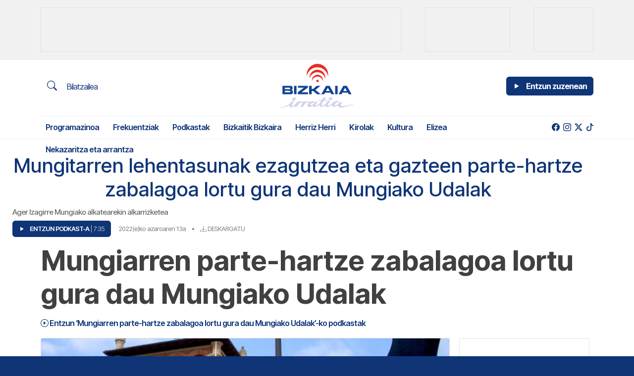

--- FILE ---
content_type: text/html; charset=UTF-8
request_url: https://bizkaiairratia.eus/podcast/mungitarren-parte-hartze-zabalagoa-lortu-gura-dau-mungiako-udalak/
body_size: 19908
content:
<!doctype html>
<html lang="eu">
<head>
	<meta charset="UTF-8">
	<meta name="viewport" content="width=device-width, initial-scale=1">
	<link rel="profile" href="https://gmpg.org/xfn/11">
	<meta name="theme-color" content="#d1d3ec">
	
		
	<meta name='robots' content='index, follow, max-image-preview:large, max-snippet:-1, max-video-preview:-1' />

	<!-- This site is optimized with the Yoast SEO plugin v26.8 - https://yoast.com/product/yoast-seo-wordpress/ -->
	<title>Mungiarren parte-hartze zabalagoa lortu gura dau Mungiako Udalak | Bizkaia Irratia</title>
	<meta name="description" content="Ager Izagirre Mungiako alkatearekin alkarrizketea" />
	<link rel="canonical" href="https://bizkaiairratia.eus/podcast/mungitarren-parte-hartze-zabalagoa-lortu-gura-dau-mungiako-udalak/" />
	<meta property="og:locale" content="en_US" />
	<meta property="og:type" content="article" />
	<meta property="og:title" content="Mungiarren parte-hartze zabalagoa lortu gura dau Mungiako Udalak | Bizkaia Irratia" />
	<meta property="og:description" content="Ager Izagirre Mungiako alkatearekin alkarrizketea" />
	<meta property="og:url" content="https://bizkaiairratia.eus/podcast/mungitarren-parte-hartze-zabalagoa-lortu-gura-dau-mungiako-udalak/" />
	<meta property="og:site_name" content="Bizkaia Irratia" />
	<meta property="article:publisher" content="https://facebook.com/bizkaiairratia" />
	<meta property="article:modified_time" content="2022-11-13T10:34:05+00:00" />
	<meta property="og:image" content="https://birratia.mediasector.es/wp-content/uploads/2022/11/22195451/FP_Mungiaayuntamiento.jpg" />
	<meta property="og:image:width" content="640" />
	<meta property="og:image:height" content="315" />
	<meta property="og:image:type" content="image/jpeg" />
	<meta name="twitter:card" content="summary_large_image" />
	<meta name="twitter:site" content="@bizkaiairratia" />
	<meta name="twitter:label1" content="Est. reading time" />
	<meta name="twitter:data1" content="1 minutua" />
	<script type="application/ld+json" class="yoast-schema-graph">{"@context":"https://schema.org","@graph":[{"@type":"WebPage","@id":"https://bizkaiairratia.eus/podcast/mungitarren-parte-hartze-zabalagoa-lortu-gura-dau-mungiako-udalak/","url":"https://bizkaiairratia.eus/podcast/mungitarren-parte-hartze-zabalagoa-lortu-gura-dau-mungiako-udalak/","name":"Mungiarren parte-hartze zabalagoa lortu gura dau Mungiako Udalak | Bizkaia Irratia","isPartOf":{"@id":"https://bizkaiairratia.eus/#website"},"primaryImageOfPage":{"@id":"https://bizkaiairratia.eus/podcast/mungitarren-parte-hartze-zabalagoa-lortu-gura-dau-mungiako-udalak/#primaryimage"},"image":{"@id":"https://bizkaiairratia.eus/podcast/mungitarren-parte-hartze-zabalagoa-lortu-gura-dau-mungiako-udalak/#primaryimage"},"thumbnailUrl":"https://birratia.mediasector.es/wp-content/uploads/2022/11/22195451/FP_Mungiaayuntamiento.jpg","datePublished":"2022-11-13T10:29:00+00:00","dateModified":"2022-11-13T10:34:05+00:00","description":"Ager Izagirre Mungiako alkatearekin alkarrizketea","breadcrumb":{"@id":"https://bizkaiairratia.eus/podcast/mungitarren-parte-hartze-zabalagoa-lortu-gura-dau-mungiako-udalak/#breadcrumb"},"inLanguage":"eu","potentialAction":[{"@type":"ReadAction","target":["https://bizkaiairratia.eus/podcast/mungitarren-parte-hartze-zabalagoa-lortu-gura-dau-mungiako-udalak/"]}]},{"@type":"ImageObject","inLanguage":"eu","@id":"https://bizkaiairratia.eus/podcast/mungitarren-parte-hartze-zabalagoa-lortu-gura-dau-mungiako-udalak/#primaryimage","url":"https://birratia.mediasector.es/wp-content/uploads/2022/11/22195451/FP_Mungiaayuntamiento.jpg","contentUrl":"https://birratia.mediasector.es/wp-content/uploads/2022/11/22195451/FP_Mungiaayuntamiento.jpg","width":640,"height":315},{"@type":"BreadcrumbList","@id":"https://bizkaiairratia.eus/podcast/mungitarren-parte-hartze-zabalagoa-lortu-gura-dau-mungiako-udalak/#breadcrumb","itemListElement":[{"@type":"ListItem","position":1,"name":"Home","item":"https://bizkaiairratia.eus/"},{"@type":"ListItem","position":2,"name":"Podkastak","item":"https://bizkaiairratia.eus/podcast/"},{"@type":"ListItem","position":3,"name":"Mungiarren parte-hartze zabalagoa lortu gura dau Mungiako Udalak"}]},{"@type":"WebSite","@id":"https://bizkaiairratia.eus/#website","url":"https://bizkaiairratia.eus/","name":"Bizkaia Irratia","description":"Bizkaiko irratia","publisher":{"@id":"https://bizkaiairratia.eus/#organization"},"potentialAction":[{"@type":"SearchAction","target":{"@type":"EntryPoint","urlTemplate":"https://bizkaiairratia.eus/?s={search_term_string}"},"query-input":{"@type":"PropertyValueSpecification","valueRequired":true,"valueName":"search_term_string"}}],"inLanguage":"eu"},{"@type":"Organization","@id":"https://bizkaiairratia.eus/#organization","name":"Bizkaia Irratia","url":"https://bizkaiairratia.eus/","logo":{"@type":"ImageObject","inLanguage":"eu","@id":"https://bizkaiairratia.eus/#/schema/logo/image/","url":"https://birratia.mediasector.es/wp-content/uploads/2022/06/22200727/bizkaia-irratia.png","contentUrl":"https://birratia.mediasector.es/wp-content/uploads/2022/06/22200727/bizkaia-irratia.png","width":1200,"height":600,"caption":"Bizkaia Irratia"},"image":{"@id":"https://bizkaiairratia.eus/#/schema/logo/image/"},"sameAs":["https://facebook.com/bizkaiairratia","https://x.com/bizkaiairratia"]}]}</script>
	<!-- / Yoast SEO plugin. -->


<script id="wpp-js" src="https://bizkaiairratia.eus/wp-content/plugins/wordpress-popular-posts/assets/js/wpp.min.js?ver=7.3.6" data-sampling="0" data-sampling-rate="100" data-api-url="https://bizkaiairratia.eus/wp-json/wordpress-popular-posts" data-post-id="2840" data-token="3f53295b88" data-lang="0" data-debug="0"></script>
<style id='wp-img-auto-sizes-contain-inline-css'>
img:is([sizes=auto i],[sizes^="auto," i]){contain-intrinsic-size:3000px 1500px}
/*# sourceURL=wp-img-auto-sizes-contain-inline-css */
</style>
<style id='wp-emoji-styles-inline-css'>

	img.wp-smiley, img.emoji {
		display: inline !important;
		border: none !important;
		box-shadow: none !important;
		height: 1em !important;
		width: 1em !important;
		margin: 0 0.07em !important;
		vertical-align: -0.1em !important;
		background: none !important;
		padding: 0 !important;
	}
/*# sourceURL=wp-emoji-styles-inline-css */
</style>
<style id='classic-theme-styles-inline-css'>
/*! This file is auto-generated */
.wp-block-button__link{color:#fff;background-color:#32373c;border-radius:9999px;box-shadow:none;text-decoration:none;padding:calc(.667em + 2px) calc(1.333em + 2px);font-size:1.125em}.wp-block-file__button{background:#32373c;color:#fff;text-decoration:none}
/*# sourceURL=/wp-includes/css/classic-themes.min.css */
</style>
<link rel='stylesheet' id='gn-frontend-gnfollow-style-css' href='https://bizkaiairratia.eus/wp-content/plugins/gn-publisher/assets/css/gn-frontend-gnfollow.min.css?ver=1.5.26' media='all' />
<link rel='stylesheet' id='radiopopular-style-css' href='https://bizkaiairratia.eus/wp-content/themes/bizkaiairratia/style.css?ver=0.94' media='all' />
            <style id="wpp-loading-animation-styles">@-webkit-keyframes bgslide{from{background-position-x:0}to{background-position-x:-200%}}@keyframes bgslide{from{background-position-x:0}to{background-position-x:-200%}}.wpp-widget-block-placeholder,.wpp-shortcode-placeholder{margin:0 auto;width:60px;height:3px;background:#dd3737;background:linear-gradient(90deg,#dd3737 0%,#571313 10%,#dd3737 100%);background-size:200% auto;border-radius:3px;-webkit-animation:bgslide 1s infinite linear;animation:bgslide 1s infinite linear}</style>
            <link rel="icon" href="https://birratia.mediasector.es/wp-content/uploads/2022/04/22200801/cropped-bizkaia-irratia-32x32.jpg" sizes="32x32" />
<link rel="icon" href="https://birratia.mediasector.es/wp-content/uploads/2022/04/22200801/cropped-bizkaia-irratia-192x192.jpg" sizes="192x192" />
<link rel="apple-touch-icon" href="https://birratia.mediasector.es/wp-content/uploads/2022/04/22200801/cropped-bizkaia-irratia-180x180.jpg" />
<meta name="msapplication-TileImage" content="https://birratia.mediasector.es/wp-content/uploads/2022/04/22200801/cropped-bizkaia-irratia-270x270.jpg" />

	<script src="https://cdnjs.cloudflare.com/ajax/libs/howler/2.2.3/howler.min.js"></script>
	<script src="https://cdn.jsdelivr.net/gh/arvgta/ajaxify@8.2.9/ajaxify.min.js"></script>

	<script>
    // Initialize ajaxify to make the player persistent over navigation
    let ajaxify = new Ajaxify({
        elements: '#page',
        selector: 'a:not(.no-ajaxy)',
        forms: 'form:not(.no-ajaxy)',
        prefetchoff: true,
        scrolltop: false,
        bodyClasses: true,
        alwayshints: "embed.js",
        cb: function() {
            setTimeout(function() {
                window.scrollTo({
                    top: 0,
                    behavior: 'smooth'
                });
            }, 100);

            // Trigger a custom event for other scripts to listen to
            document.dispatchEvent(new Event('ajaxifyLoaded'));
        }
    });
	</script>
</head>

<body class="wp-singular podcast-template-default single single-podcast postid-2840 wp-theme-bizkaiairratia">

<div id="page" class="site ">
	
	<!-- Global site tag (gtag.js) - Google Analytics -->
<script async src="https://www.googletagmanager.com/gtag/js?id=G-NF3R5HWVBG"></script>
<script>
  window.dataLayer = window.dataLayer || [];
  function gtag(){dataLayer.push(arguments);}
  gtag('js', new Date());

  gtag('config', 'G-NF3R5HWVBG', {
	  send_page_view: false
	});
	
  gtag('event', 'page_view', {
		page_title: 'Mungiarren parte-hartze zabalagoa lortu gura dau Mungiako Udalak',
		page_location: 'https://bizkaiairratia.eus/podcast/mungitarren-parte-hartze-zabalagoa-lortu-gura-dau-mungiako-udalak',
		send_to: 'G-NF3R5HWVBG'
	  });
	  
	  	  
	  		
				
		
</script>
	<div class="cabecera p-0 sticky-top">
		
		<div id="publizidadea-goiko" class="bg-light py-3 d-none d-lg-flex">

			<div class="container d-flex justify-content-between">
			
				<!-- Revive Adserver Etiqueta iFrame - Generated with Revive Adserver v5.5.1 -->
				<iframe class="border border-gray" id='ad7bc7db' name='ad7bc7db' src='https://adserver.mediasector.es/www/delivery/afr.php?zoneid=5&amp;cb=53380' frameborder='0' scrolling='no' width='728' height='90' allow='autoplay'><a href='https://adserver.mediasector.es/www/delivery/ck.php?n=a9478c0e&amp;cb=85948' target='_blank'><img src='https://adserver.mediasector.es/www/delivery/avw.php?zoneid=5&amp;cb=43516&amp;n=a9478c0e' border='0' alt='' /></a></iframe>
				
				<!-- Posición especial para Lanbide -->
				<!-- Revive Adserver Etiqueta iFrame - Generated with Revive Adserver v5.5.1 -->
				<iframe class="border border-gray" id='a2ca03e6' name='a2ca03e6' src='https://adserver.mediasector.es/www/delivery/afr.php?zoneid=23&amp;cb=28453' frameborder='0' scrolling='no' width='172' height='90' allow='autoplay'><a href='https://adserver.mediasector.es/www/delivery/ck.php?n=a1b860e2&amp;cb=INSERT_RANDOM_NUMBER_HERE' target='_blank'><img src='https://adserver.mediasector.es/www/delivery/avw.php?zoneid=23&amp;cb=INSERT_RANDOM_NUMBER_HERE&amp;n=a1b860e2' border='0' alt='' /></a></iframe>
									
				<!-- Revive Adserver Etiqueta iFrame - Generated with Revive Adserver v5.5.1 -->
				<iframe class="d-none d-xl-block border border-gray" id='a5b548e3' name='a5b548e3' src='https://adserver.mediasector.es/www/delivery/afr.php?refresh=30&amp;zoneid=4&amp;cb=33761' frameborder='0' scrolling='no' width='120' height='90' allow='autoplay'><a href='https://adserver.mediasector.es/www/delivery/ck.php?n=a573ab3e&amp;cb=51314' target='_blank'><img src='https://adserver.mediasector.es/www/delivery/avw.php?zoneid=4&amp;cb=29183&amp;n=a573ab3e' border='0' alt='Publizidadea' height='90' width='120' style="min-height:90px" /></a></iframe>
				
			</div>

		</div>

		<header id="masthead" class="site-header">
	
			<div class="container-fluid container-xl">
				
				<div class="row">
					
					<div class="col-4 d-flex flex-column align-items-start my-auto py-auto">
	
						<!-- Menú hamburguesa para móvil -->
			
						<a id="noti-box" class="solomovil" onclick="toggleNav()" href="#">
							<i id="menu-barras" onclick="toggleMenuBar()" class="text-reset bi bi-list fs-3" aria-hidden="true"></i>
						</a>
						
						<!-- Bilatzailea -->
						
						<a class="btn btn-primary-outline text-primary d-none d-xl-block" href="/bilatu">
							<i class="text-reset bi bi-search text-primary fs-5 me-3"></i> Bilatzailea
						</a>
				
					</div>
				
				<div class="col-4 site-branding">
					
						
						<div class="site-title noselect py-2 position-relative">
							
							
							<a title="Bizkaia Irratia" href="https://bizkaiairratia.eus/" rel="home">
	
								<svg class="logo d-none d-lg-block m-auto" width="150px" height="auto" xmlns="http://www.w3.org/2000/svg" viewBox="0 0 736.98 439.23"><defs><style>.cls-1,.cls-2{fill:#124395;}.cls-1,.cls-3{fill-rule:evenodd;}.cls-3,.cls-4{fill:#d2d4ec;}.cls-5{fill:#e63027;}</style></defs><g id="Capa_2" data-name="Capa 2"><g id="Capa_1-2" data-name="Capa 1"><path class="cls-1" d="M129.63,282.13c0-18.05-6.84-19.57-18.26-21.31,11.2-2.28,15.44-6.74,15.44-20.33,0-16.19-9.35-20.87-23-20.87H25.83V303.1H106.7c12.28,0,22.93-3.15,22.93-21Zm-34-28.7H50.39V238.54H95.18c8.69,0,8.91,14.89.43,14.89Zm2.83,16.09c8.48,0,8.26,14.45-.22,14.45H50.39V269.52Z"/><polygon class="cls-2" points="165.3 303.1 165.3 219.62 140.52 219.62 140.52 303.1 165.3 303.1 165.3 303.1"/><polygon class="cls-2" points="278.68 303.1 278.68 283.54 214.77 283.54 277.27 238.1 277.27 219.62 179.33 219.62 179.33 237.67 239.66 237.67 177.7 283.1 177.7 303.1 278.68 303.1 278.68 303.1"/><polygon class="cls-2" points="405.45 303.1 352.84 260.82 402.51 219.62 365.77 219.62 330.77 250.06 315.45 250.06 315.45 219.62 290.23 219.62 290.23 303.1 315.45 303.1 315.45 270.82 330.77 270.82 368.71 303.1 405.45 303.1 405.45 303.1"/><path class="cls-1" d="M539.92,303.1l-46.74-83.48H458.61L411.66,303.1h28.26L448.4,288h55.22l8,15.1Zm-45.44-31.19H457.74L476,239l18.47,32.94Z"/><polygon class="cls-2" points="573.31 303.1 573.31 219.62 548.53 219.62 548.53 303.1 573.31 303.1 573.31 303.1"/><path class="cls-1" d="M711.15,303.1l-46.74-83.48H629.84l-47,83.48h28.26l8.48-15.1h55.21l8,15.1Zm-45.44-31.19H629L647.23,239l18.48,32.94Z"/><path class="cls-3" d="M0,437.06c1.64,4.27,8.4,1,14,.66s29.77-4.61,43.9-8.88,38-15,38-15-3.8,20.57,12.49,21.56,44.42-21.88,44.42-21.88l-5.26,11.68a4.17,4.17,0,0,0,0,3.62c1,1.64,3.29,4.6,5.26,4.27s8.22-1.64,10.52-2,4.93-.66,6.9-3.61,12-19.25,14.65-22.87,9.06-12.82,21.22-14.79a188.63,188.63,0,0,1,21.37-2.3l-19.72,35s-4.28,5.92,0,8.55c2.56,1.58,8.72-.11,13.63-.73,3.27-.42,6,.47,6.75.07,2-1,9.2-13.8,9.2-13.8S244.4,403.34,251,397.1c0,0,4.75-7.89,18.74-9.53s18.27-.33,18.27-.33-13.15,12.63-14.47,22.35,1,20.57,14.14,21.55,18.59-1.64,25.16-3.94,14.8-8.88,14.8-8.88-.15,12.66,14.32,12.49c27.79-.33,48.5-23.85,48.5-23.85S389.3,427.2,408,429.17c0,0,18.26-.15,30.1-8.22L450,412.88s-1.17,14.65,9.21,17.28,25-.66,36.2-8.22,20-13.34,20-13.34-1.46,16.3,12,19.58,31.74-4.42,40-9.53,9.53-6.43,9.53-6.43-2,24.51,26.15,25.17S733,405,733,405s9.53-4.93-1-2.63-58.7,13-74,15.3-33.57,3.95-44.42,1-14.46-6.76-5.59-18.26,12.82-16.91,7.24-18.08c-2.1-.44-4.9.82-7.57.65a33.46,33.46,0,0,1-8.54-1.82l-3.62.33s-14.94,19-29.77,27.13c-11.69,6.43-27.42,7.87-19.58-4.93,6.25-10.19,11.51-14.79,21.23-18.41,9.06-3.37,15.12-3.47,17.42-6.1s3.29-5.91-7.23-9.53-25.83.33-33.72,4.93-27.28,22.54-39,30.43-21.75,13.13-26.81,10.37c-7.56-4.13,1.13-14.79,11.5-28.45s10.71-12,9.72-14-4.79-3.95-7.09-3.62-4.93.66-6.24.33-4.28-2.3-6.58-2-2.3,1-3.94,3S458.19,396.77,447,404.33s-27.79,16.8-30.75,10.38-1.5-15.46,9.86-31.09,11-15.3,11-15.3,28.46-1,30.1-1,2-1.64,3.62-3.62,5.44-1.55,4.25-3.27c-.94-1.35-32.38-.34-32.38-.34l12.82-19.25s1.32-5.26-.33-5.59-3.29-1.64-4.27-.66-2.3,2.3-4.28,2-4.6-2-6.24-2.63-4.75-1.64-9.53,5.26-13.67,21.23-13.67,21.23H388.13s-1,.33.33,3.28,1,4.93,3.62,4.93h19.25s-11,17.28-20.57,26.82-26.66,25.2-35,21.88c-8.09-3.22.15-14.14,8.55-24.84s13.66-15.64,9.39-16.62-5.28.06-8.24-.59-7.07-1.39-10-.4-6.24,6.1-9.86,11-20.89,24.47-30.1,27.29-15.63,3.28-14.64-2.3,9.06-16.11,18.26-19.07c8-2.58,20.24-7.56,20.24-7.56s5.26-.19,3.61-6.43-13.15-9.21-27.79-4.27-18.6,6.9-18.6,6.9-7.89-2.63-12.82-3-4.27-.33-4.27-.33,3.76-5.59-11.36-2.63-13.48,4.6-13.48,4.6-3-4.93-6.24-4.27-1.46.05-4.28-1.64c-4.93-3-10,4.6-10,4.6a40.48,40.48,0,0,1-8.55.33c-4.6-.33-5.92-.33-5.92-.33s-.14-6.9-11.5-2.63-11.69,4.27-11.69,4.27-2.3-5.26-4.61-5.26-3.28.33-4.6.33-5.07-2-9.53,2.3-16.44,18.41-29.77,28.46S122,422.06,119.39,418.88c-2.26-2.76-2-6.33,3.63-14.22s14.14-22,14.14-22l1.31-2.15a5.8,5.8,0,0,0-1.31-3.29c-1.32-1.64-3-2.3-4.28-2s-2.63,1.31-4.27,1-3.29-3.95-7.23-3-5.92,3.94-8.22,6.24S98,398.89,81.75,408.6s-38.32,20.57-58.23,23.86-22.21,3-22.21,3L0,437.06Z"/><path class="cls-4" d="M147.2,335.26c-11.36-1-18.26,4.42-22.53,10.85s-5.78,18.92,6.24,22.53a21.68,21.68,0,0,0,15.64-2.95c7.88-4.93,13.81-13.58,10.84-21.88-1.64-4.61-3.93-7.86-10.19-8.55Z"/><path class="cls-4" d="M510,332.25c-11.36-1-18.26,4.42-22.54,10.85s-4.17,17.29,7.85,20.9a25.87,25.87,0,0,0,16.3-3.57c7.89-4.93,11.55-11.32,8.58-19.63-1.64-4.6-5-8.42-10.19-8.55Z"/><path class="cls-5" d="M331.47,128a55.1,55.1,0,0,1,95.71,46.44,55.1,55.1,0,0,0-108.72-2.87,55,55,0,0,1,13-43.57Z"/><path class="cls-5" d="M313.69,85.85a78.66,78.66,0,0,1,136.64,66.3,78.67,78.67,0,0,0-155.22-4.1,78.49,78.49,0,0,1,18.58-62.2Z"/><path class="cls-5" d="M292.9,36.53a106.21,106.21,0,0,1,184.5,89.52,106.22,106.22,0,0,0-209.58-5.54,105.91,105.91,0,0,1,25.08-84Z"/><path class="cls-5" d="M360.85,170.51a12.21,12.21,0,1,1,12.2,12.2,12.21,12.21,0,0,1-12.2-12.2Z"/></g></g></svg>
								
								<svg class="d-block m-auto d-lg-none mt-1" width="120" height="auto" viewBox="0 0 719 148" xmlns="http://www.w3.org/2000/svg" xmlns:xlink="http://www.w3.org/1999/xlink">
									<g id="Capa21">
										<g id="Capa1-2">
											<path id="Trazado" fill="#ffffff" fill-rule="evenodd" stroke="none" d="M 285.899994 46.199982 C 285.899994 32.899994 280.899994 31.799988 272.399994 30.5 C 280.700012 28.799988 283.799988 25.5 283.799988 15.5 C 283.799988 3.5 276.899994 0.100006 266.799988 0.100006 L 209.199997 0.100006 L 209.199997 61.699997 L 268.899994 61.699997 C 278 61.699997 285.899994 59.400009 285.899994 46.199982 L 285.899994 46.199982 Z M 260.799988 25 L 227.399994 25 L 227.399994 14 L 260.5 14 C 266.799988 14 267 25 260.799988 25 L 260.799988 25 Z M 262.899994 36.899994 C 269.200012 36.899994 269 47.600006 262.700012 47.600006 L 227.399994 47.600006 L 227.399994 36.899994 L 262.899994 36.899994 Z"/>
											<path id="path1" fill="#ffffff" stroke="none" d="M 312.200012 61.699997 L 312.200012 0.100006 L 293.899994 0.100006 L 293.899994 61.699997 L 312.200012 61.699997 Z"/>
											<path id="path2" fill="#ffffff" stroke="none" d="M 395.899994 61.699997 L 395.899994 47.299988 L 348.700012 47.299988 L 394.899994 13.699982 L 394.899994 0.100006 L 322.600006 0.100006 L 322.600006 13.399994 L 367.100006 13.399994 L 321.299988 46.899994 L 321.299988 61.699997 L 395.899994 61.699997 Z"/>
											<path id="path3" fill="#ffffff" stroke="none" d="M 489.5 61.699997 L 450.600006 30.5 L 487.299988 0.100006 L 460.200012 0.100006 L 434.399994 22.600006 L 423 22.600006 L 423 0.100006 L 404.399994 0.100006 L 404.399994 61.699997 L 423 61.699997 L 423 37.899994 L 434.399994 37.899994 L 462.399994 61.699997 L 489.5 61.699997 Z"/>
											<path id="path4" fill="#ffffff" fill-rule="evenodd" stroke="none" d="M 588.799988 61.699997 L 554.299988 0.100006 L 528.799988 0.100006 L 494.100006 61.699997 L 515 61.699997 L 521.299988 50.600006 L 562 50.600006 L 567.900024 61.699997 L 588.799988 61.699997 Z M 555.200012 38.699982 L 528.099976 38.699982 L 541.599976 14.399994 L 555.200012 38.699982 L 555.200012 38.699982 Z"/>
											<path id="path5" fill="#ffffff" stroke="none" d="M 613.400024 61.699997 L 613.400024 0.100006 L 595.099976 0.100006 L 595.099976 61.699997 L 613.400024 61.699997 Z"/>
											<path id="path6" fill="#ffffff" fill-rule="evenodd" stroke="none" d="M 715.200012 61.699997 L 680.700012 0.100006 L 655.200012 0.100006 L 620.5 61.699997 L 641.400024 61.699997 L 647.700012 50.600006 L 688.5 50.600006 L 694.400024 61.699997 L 715.200012 61.699997 Z M 681.599976 38.699982 L 654.5 38.699982 L 668 14.399994 L 681.599976 38.699982 L 681.599976 38.699982 Z"/>
											<path id="path7" fill="#ffffff" fill-rule="evenodd" stroke="none" d="M 174.899994 145.599991 C 176.100006 148.800003 181.100006 146.300003 185.199997 146.099991 C 189.300003 145.800003 207.199997 142.699997 217.600006 139.500015 C 228 136.300003 245.699997 128.400009 245.699997 128.400009 C 245.699997 128.400009 242.899994 143.599991 254.899994 144.300003 C 266.899994 145.000015 287.700012 128.100006 287.700012 128.100006 L 283.799988 136.699997 C 283.399994 137.500015 283.399994 138.500015 283.799988 139.400009 C 284.5 140.599991 286.200012 142.800003 287.700012 142.599991 C 289.200012 142.400009 293.799988 141.400009 295.5 141.099991 C 297.200012 140.800003 299.100006 140.599991 300.600006 138.400009 C 302.100006 136.199997 309.5 124.199997 311.399994 121.5 C 313.299988 118.800003 318.100006 112 327.100006 110.600006 C 332.299988 109.699997 337.600006 109.199997 342.899994 108.900009 L 328.299988 134.699997 C 328.299988 134.699997 325.100006 139.099991 328.299988 141.000015 C 330.200012 142.199997 334.700012 140.900009 338.399994 140.500015 C 340.799988 140.199997 342.799988 140.800003 343.399994 140.599991 C 344.899994 139.900009 350.200012 130.400009 350.200012 130.400009 C 350.200012 130.400009 355.399994 120.600006 360.299988 116 C 360.299988 116 363.799988 110.199997 374.100006 109 C 384.399994 107.800003 387.600006 108.800003 387.600006 108.800003 C 387.600006 108.800003 377.899994 118.100006 376.899994 125.300003 C 375.899994 132.500015 377.600006 140.500015 387.299988 141.199997 C 397 141.900009 401 140.000015 405.899994 138.300003 C 410.799988 136.599991 416.799988 131.699997 416.799988 131.699997 C 416.799988 131.699997 416.700012 141.000015 427.399994 140.900009 C 447.899994 140.699997 463.200012 123.300003 463.200012 123.300003 C 463.200012 123.300003 462.299988 138.199997 476.100006 139.699997 C 476.100006 139.699997 489.600006 139.599991 498.299988 133.599991 L 507.099976 127.600006 C 507.099976 127.600006 506.200012 138.400009 513.900024 140.400009 C 521.599976 142.400009 532.400024 139.900009 540.599976 134.300003 C 548.900024 128.699997 555.400024 124.5 555.400024 124.5 C 555.400024 124.5 554.299988 136.500015 564.299988 139.000015 C 574.200012 141.400009 587.700012 135.699997 593.799988 132.000015 C 599.900024 128.199997 600.799988 127.300003 600.799988 127.300003 C 600.799988 127.300003 599.299988 145.400009 620.099976 145.900009 C 640.900024 146.400009 716 122 716 122 C 716 122 723 118.400009 715.299988 120.100006 C 707.5 121.800003 672 129.699997 660.700012 131.400009 C 649.400024 133.099991 635.900024 134.300003 627.900024 132.099991 C 619.900024 129.900009 617.200012 127.100006 623.799988 118.600006 C 630.299988 110.100006 633.299988 106.100006 629.099976 105.300003 C 627.5 105 625.5 105.900009 623.5 105.800003 C 621.299988 105.600006 619.200012 105.199997 617.200012 104.5 L 614.5 104.699997 C 614.5 104.699997 603.5 118.699997 592.5 124.699997 C 583.900024 129.400009 572.299988 130.500015 578 121.100006 C 582.599976 113.600006 586.5 110.199997 593.700012 107.5 C 600.400024 105 604.900024 104.900009 606.599976 103 C 608.299988 101.100006 609 98.600006 601.299988 96 C 593.5 93.300003 582.200012 96.199997 576.400024 99.600006 C 570.599976 103 556.299988 116.199997 547.599976 122.100006 C 538.900024 127.900009 531.5 131.800003 527.799988 129.800003 C 522.200012 126.800003 528.599976 118.900009 536.299988 108.800003 C 544 98.699997 544.200012 99.900009 543.5 98.5 C 542.799988 97 540 95.600006 538.299988 95.800003 C 536.599976 96 534.700012 96.300003 533.700012 96 C 532.700012 95.699997 530.5 94.300003 528.799988 94.5 C 527.099976 94.699997 527.099976 95.199997 525.900024 96.699997 C 524.700012 98.199997 513.200012 116 504.900024 121.600006 C 496.600006 127.199997 484.399994 134.000015 482.200012 129.300003 C 480 124.600006 481.100006 117.900009 489.5 106.300003 C 497.899994 94.800003 497.600006 95 497.600006 95 C 497.600006 95 518.599976 94.300003 519.799988 94.300003 C 521 94.300003 521.299988 93.100006 522.5 91.600006 C 523.700012 90.100006 526.5 90.5 525.599976 89.199997 C 524.900024 88.199997 501.700012 88.900009 501.700012 88.900009 L 511.200012 74.699997 C 511.200012 74.699997 512.200012 70.800003 511 70.600006 C 509.799988 70.400009 508.599976 69.400009 507.799988 70.100006 C 507.099976 70.800003 506.099976 71.800003 504.599976 71.600006 C 503.099976 71.400009 501.200012 70.100006 500 69.699997 C 498.799988 69.199997 496.5 68.5 493 73.600006 C 489.5 78.699997 482.899994 89.300003 482.899994 89.300003 L 461.399994 89.300003 C 461.399994 89.300003 460.700012 89.5 461.600006 91.699997 C 462.5 93.900009 462.299988 95.300003 464.299988 95.300003 L 478.5 95.300003 C 478.5 95.300003 470.399994 108.100006 463.299988 115.100006 C 456.200012 122.100006 443.600006 133.699997 437.5 131.300003 C 431.5 128.900009 437.600006 120.900009 443.799988 113 C 450 105.100006 453.899994 101.5 450.700012 100.699997 C 447.5 100 446.799988 100.699997 444.600006 100.300003 C 442.399994 99.800003 439.399994 99.300003 437.200012 100 C 435 100.699997 432.600006 104.5 429.899994 108.100006 C 427.200012 111.699997 414.5 126.199997 407.700012 128.199997 C 400.899994 130.300003 396.200012 130.599991 396.899994 126.5 C 397.600006 122.400009 403.600006 114.600006 410.399994 112.400009 C 416.299988 110.5 425.299988 106.800003 425.299988 106.800003 C 425.299988 106.800003 429.200012 106.699997 428 102.100006 C 426.799988 97.5 418.299988 95.300003 407.5 98.900009 C 396.700012 102.5 393.799988 104 393.799988 104 C 393.799988 104 388 102.100006 384.299988 101.800003 C 380.600006 101.5 381.100006 101.600006 381.100006 101.600006 C 381.100006 101.600006 383.899994 97.5 372.700012 99.699997 C 361.5 101.900009 362.700012 103.100006 362.700012 103.100006 C 362.700012 103.100006 360.5 99.5 358.100006 99.900009 C 355.700012 100.400009 357 99.900009 354.899994 98.699997 C 351.299988 96.5 347.5 102.100006 347.5 102.100006 C 345.399994 102.400009 343.299988 102.5 341.200012 102.300003 C 337.799988 102.100006 336.799988 102.100006 336.799988 102.100006 C 336.799988 102.100006 336.700012 97 328.299988 100.199997 C 319.899994 103.400009 319.700012 103.400009 319.700012 103.400009 C 319.700012 103.400009 318 99.5 316.299988 99.5 C 314.600006 99.5 313.899994 99.699997 312.899994 99.699997 C 311.899994 99.699997 309.200012 98.199997 305.899994 101.400009 C 302.600006 104.600006 293.799988 115 283.899994 122.400009 C 274.100006 129.800003 264.700012 134.800003 262.799988 132.400009 C 261.100006 130.400009 261.299988 127.699997 265.5 121.900009 C 269.700012 116.100006 275.899994 105.699997 275.899994 105.699997 L 276.899994 104.100006 C 276.799988 103.199997 276.5 102.400009 275.899994 101.699997 C 274.899994 100.5 273.700012 100 272.700012 100.199997 C 271.799988 100.400009 270.799988 101.199997 269.5 100.900009 C 268.200012 100.600006 267.100006 98 264.200012 98.699997 C 261.299988 99.400009 259.799988 101.600006 258.100006 103.300003 C 256.399994 105 246.899994 117.600006 234.899994 124.800003 C 222.899994 132.000015 206.600006 140.000015 191.899994 142.400009 C 177.199997 144.800003 175.5 144.599991 175.5 144.599991 L 174.899994 145.599991 Z"/>
											<path id="path8" fill="#ffffff" stroke="none" d="M 283.600006 70.5 C 275.200012 69.800003 270.100006 73.800003 267 78.5 C 263.799988 83.199997 262.700012 92.5 271.600006 95.100006 C 275.600006 95.900009 279.700012 95.100006 283.100006 92.900009 C 288.899994 89.300003 293.299988 82.900009 291.100006 76.699997 C 289.899994 73.400009 288.200012 71 283.600006 70.5 Z"/>
											<path id="path9" fill="#ffffff" stroke="none" d="M 551.400024 68.300003 C 543 67.600006 537.900024 71.600006 534.799988 76.300003 C 531.599976 81 531.700012 89.100006 540.599976 91.699997 C 544.799988 92.199997 549 91.199997 552.599976 89.100006 C 558.400024 85.5 561.099976 80.699997 558.900024 74.600006 C 557.700012 71.199997 555.299988 68.400009 551.400024 68.300003 Z"/>
											<path id="path10" fill="#ffffff" stroke="none" d="M 52 103 C 68.099998 84.5 96 82.600006 114.5 98.600006 C 126.399994 108.900009 131.899994 124.800003 129 140.300003 C 125.699997 116.100006 103.400002 99.100006 79.099998 102.400009 C 60.199997 105 45.099998 119.300003 41.599998 138.000015 C 39.799999 125.400009 43.599998 112.600006 52 103 L 52 103 Z"/>
											<path id="path11" fill="#ffffff" stroke="none" d="M 37.700001 69.100006 C 60.599998 42.699982 100.599998 39.899994 126.899994 62.900009 C 143.899994 77.699997 151.699997 100.300003 147.5 122.400009 C 142.800003 87.800003 110.900002 63.600006 76.300003 68.300003 C 49.400002 72 27.799999 92.400009 22.700001 119.100006 C 20.299999 101.100006 25.700001 82.800003 37.700001 69.100006 Z"/>
											<path id="path12" fill="#ffffff" stroke="none" d="M 21 29.5 C 51.900002 -6.100006 105.900002 -9.899994 141.5 21.100006 C 164.399994 41 175 71.699997 169.399994 101.5 C 163 54.799988 120 22 73.199997 28.399994 C 36.900002 33.399994 7.700001 61 0.9 97 C -2.6 72.600006 4.8 48 21 29.5 L 21 29.5 Z"/>
											<path id="path13" fill="#ffffff" stroke="none" d="M 75.599998 137.199997 C 75.599998 131.800003 80 127.400009 85.400002 127.400009 C 90.800003 127.400009 95.199997 131.800003 95.199997 137.199997 C 95.199997 142.599991 90.800003 147.000015 85.400002 147.000015 C 85.400002 147.000015 85.400002 147.000015 85.400002 147.000015 C 80 147.000015 75.599998 142.599991 75.599998 137.199997 Z"/>
										</g>
									</g>
								</svg>
								
							</a>
	
						</div>
						
							
				</div>
				
				<!-- // Fin del branding // -->
					
					<div id="menuderecha" class="col-4 d-flex flex-column align-items-end my-auto">
					
							<!-- Botón de directo -->
							
								
	<div id="escucharendirecto" class="d-none d-xl-block">
		<button
			class="playLiveButton btn btn-primary escucharendirecto"
			data-stream="https://server12.mediasector.es/listen/bizkaia_irratia/bizkaiairratia.mp3"
			data-mode="live"
			data-channel="Bizkaia Irratia"
			data-title="Zorionagurrak"
			data-image="https://birratia.mediasector.es/wp-content/uploads/2022/04/19130910/ZORIONAGURRAK_NEUTRO-100x100.jpg"
			onclick="_paq.push(['trackEvent', 'Inicio de directo', 'Zorionagurrak', 'Clic en directo desde la cabecera']);" >
			<i class="d-none d-xl-inline bi bi-play-fill parpadeando" aria-hidden="true"></i>
			<span class="ms-2 fw-bold"> Entzun zuzenean</span>
		</button>
	</div>
	
	<div id="escucharendirectomovil" class="d-block text-right d-xl-none">
		<button
			class="playLiveButton btn btn-link text-white escucharendirecto"
			data-stream="https://server12.mediasector.es/listen/bizkaia_irratia/bizkaiairratia.mp3"
			data-mode="live"
			data-channel="Bizkaia Irratia"
			onclick="_paq.push(['trackEvent', 'Inicio de directo', 'Zorionagurrak', 'Clic en directo desde la cabecera']);" >
			<i class="d-xl-none bi bi-play-circle parpadeando fs-3" aria-hidden="true"></i>
		</button>
	</div>							
					
					</div>
					
				</div>
	
			</div>
	
			<div class="clear"></div>
	
			<div id="menuprincipal">
	
				<div class="container-fluid container-xl">
					
					<hr class="m-0 p-0 mt-2 d-none d-lg-block">
	
					<nav id="nav-box" class="main-navigation">
	
						<!-- Menú principal -->
	
						<div class="menu-menu-nagusia-container"><ul id="primary-menu" class="menu"><li id="menu-item-281" class="menu-item menu-item-type-post_type_archive menu-item-object-programacion menu-item-281"><a href="https://bizkaiairratia.eus/programazinoa/">Programazinoa</a></li>
<li id="menu-item-28293" class="menu-item menu-item-type-custom menu-item-object-custom menu-item-28293"><a href="https://bizkaiairratia.eus/frekuentziak/">Frekuentziak</a></li>
<li id="menu-item-482" class="menu-item menu-item-type-post_type_archive menu-item-object-programas menu-item-has-children menu-item-482"><a href="https://bizkaiairratia.eus/irratsaioak/">Podkastak</a>
<ul class="sub-menu">
	<li id="menu-item-564" class="menu-item menu-item-type-post_type menu-item-object-programas menu-item-564"><a href="https://bizkaiairratia.eus/irratsaioak/zorionagurrak/">Zorionagurrak</a></li>
	<li id="menu-item-726" class="menu-item menu-item-type-post_type menu-item-object-programas menu-item-726"><a href="https://bizkaiairratia.eus/irratsaioak/goizeko-izarretan/">Goizeko Izarretan</a></li>
	<li id="menu-item-724" class="menu-item menu-item-type-post_type menu-item-object-programas menu-item-724"><a href="https://bizkaiairratia.eus/irratsaioak/lau-haizetara/">Lau Haizetara</a></li>
	<li id="menu-item-725" class="menu-item menu-item-type-post_type menu-item-object-programas menu-item-725"><a href="https://bizkaiairratia.eus/irratsaioak/egunez-egun/">Egunez egun</a></li>
	<li id="menu-item-565" class="menu-item menu-item-type-post_type menu-item-object-programas menu-item-565"><a href="https://bizkaiairratia.eus/irratsaioak/aupa-bizkaia/">Aupa Bizkaia</a></li>
	<li id="menu-item-723" class="menu-item menu-item-type-post_type menu-item-object-programas menu-item-723"><a href="https://bizkaiairratia.eus/irratsaioak/jokoan/">Jokoan</a></li>
	<li id="menu-item-566" class="menu-item menu-item-type-post_type menu-item-object-programas menu-item-566"><a href="https://bizkaiairratia.eus/irratsaioak/zortziko-txikia-2/">Zortziko Txikia</a></li>
	<li id="menu-item-727" class="menu-item menu-item-type-post_type menu-item-object-programas menu-item-727"><a href="https://bizkaiairratia.eus/irratsaioak/irakurrieran/">Irakurrieran</a></li>
	<li id="menu-item-722" class="menu-item menu-item-type-post_type menu-item-object-programas menu-item-722"><a href="https://bizkaiairratia.eus/irratsaioak/kantuka-eta-kontuka/">Kantuka eta kontuka</a></li>
</ul>
</li>
<li id="menu-item-484" class="menu-item menu-item-type-taxonomy menu-item-object-category menu-item-484"><a href="https://bizkaiairratia.eus/category/bizkaitik-bizkaira/">Bizkaitik Bizkaira</a></li>
<li id="menu-item-721" class="menu-item menu-item-type-post_type menu-item-object-programas menu-item-721"><a href="https://bizkaiairratia.eus/irratsaioak/herriz-herri/">Herriz Herri</a></li>
<li id="menu-item-487" class="menu-item menu-item-type-post_type menu-item-object-programas menu-item-487"><a href="https://bizkaiairratia.eus/irratsaioak/jokoan/">Kirolak</a></li>
<li id="menu-item-933" class="menu-item menu-item-type-taxonomy menu-item-object-category menu-item-has-children menu-item-933"><a href="https://bizkaiairratia.eus/category/kulturea/">Kultura</a>
<ul class="sub-menu">
	<li id="menu-item-1804" class="menu-item menu-item-type-post_type menu-item-object-programas menu-item-1804"><a href="https://bizkaiairratia.eus/irratsaioak/euskera-hobetzen/">Euskera Hobetzen</a></li>
	<li id="menu-item-5670" class="menu-item menu-item-type-custom menu-item-object-custom menu-item-5670"><a href="https://bizkaiairratia.eus/category/kulturea/zortziko-txikia/">Zortziko Txikia</a></li>
</ul>
</li>
<li id="menu-item-569" class="menu-item menu-item-type-taxonomy menu-item-object-category menu-item-has-children menu-item-569"><a href="https://bizkaiairratia.eus/category/elizea/">Elizea</a>
<ul class="sub-menu">
	<li id="menu-item-572" class="menu-item menu-item-type-post_type menu-item-object-programas menu-item-572"><a href="https://bizkaiairratia.eus/irratsaioak/mezea/">Entzun mezea euskera</a></li>
</ul>
</li>
<li id="menu-item-28292" class="menu-item menu-item-type-taxonomy menu-item-object-category menu-item-28292"><a href="https://bizkaiairratia.eus/category/nekazaritza-eta-arrantza/">Nekazaritza eta arrantza</a></li>
</ul></div>						
						<!-- Redes sociales -->
	
													
							<ul id="redessociales">
	
								<li class="d-none"><span class="siguenos text-primary">Gizarte-sareak</span></li>
	
								<li onclick="ga('send', 'event', 'Botones sociales', 'Seguir en Facebook', 'Cabecera', 1);"><a target="_blank" class="text-primary" title="Bizkaia Irratia Facebook-en" href="https://facebook.com/bizkaiairratia"><i class="text-reset bi bi-facebook" aria-hidden="true"></i><span class="d-none">Bizkaia Irratia Facebook-en</span></a></li>								<li onclick="ga('send', 'event', 'Botones sociales', 'Seguir en Instagram', 'Cabecera', 1);"><a target="_blank" class="text-primary" title="Bizkaia Irratia Instagram" href="https://www.instagram.com/bizkaiairratia/"><i class="text-reset bi bi-instagram" aria-hidden="true"></i><span class="d-none">Bizkaia Irratia Instagram-en</span></a></li>								<li onclick="ga('send', 'event', 'Botones sociales', 'Seguir en Twitter', 'Cabecera', 1);"><a target="_blank" class="text-primary" title="Bizkaia Irratia Twitter" href="https://twitter.com/bizkaiairratia"><i class="text-reset bi bi-twitter-x" aria-hidden="true"></i><span class="d-none">Bizkaia Irratia Twitter-en</span></a></li>																																<li onclick="ga('send', 'event', 'Botones sociales', 'Seguir en TikTok', 'Cabecera', 1);"><a target="_blank" class="text-primary" title="Bizkaia Irratia TikTok-en" href="https://www.tiktok.com/@bizkaiairratia"><i class="text-reset bi bi-tiktok" aria-hidden="true"></i><span class="d-none">Bizkaia Irratia Twitch</span></a></li>	
							</ul>
	
																	</nav><!-- #site-navigation -->
	
				</div>
	
			</div>
	
		</header><!-- #masthead -->
	
	<hr class="m-0 p-0">
	
	</div> <!-- .cabecera -->

<div class="contenedor">
	
	<header class="entry-header bg-light">
		
						
												
					
					</div>
					
				<div class="reproductorpodcast">
						
						<div class="estructurareproductor">
							
							<div class="metadatapodcast text-primary">
								
																								
									<h1 class="text-primary">Mungitarren lehentasunak ezagutzea eta gazteen parte-hartze zabalagoa lortu gura dau Mungiako Udalak</h1>
									
																							
																
								<div class="subtitulo text-gray-800">
								
									<p class="text-gray-800">Ager Izagirre Mungiako alkatearekin alkarrizketea</p>
								
								</div>
								
								<div class="piemetadata noselect">

									<button class="playOndemandButton align-self-center btn	btn-primary text-uppercase fw-semibold small"
										data-stream="https://birratia.mediasector.es/wp-content/uploads/2022/11/22195456/AGER-IZAGIRRE-MUNGIA.mp3"
										data-mode="ondemand"
										data-title="Mungiarren parte-hartze zabalagoa lortu gura dau Mungiako Udalak"
										data-image="https://birratia.mediasector.es/wp-content/uploads/2022/11/22195451/FP_Mungiaayuntamiento-100x100.jpg"
										onclick="trackMatomoEvent('inicio_de_audio', 'Mungiarren parte-hartze zabalagoa lortu gura dau Mungiako Udalak', 'Cabecera', 1); return true;"
										title="Entzun podkast-a Mungiarren parte-hartze zabalagoa lortu gura dau Mungiako Udalak">
										<i class="bi bi-play-fill"></i> <span class="ps-2">Entzun podkast-a</span> <span class="duracion fw-light"> | 7:35</span>
									</button>
																		
									<span class="fecha text-muted align-self-center"><a href="https://bizkaiairratia.eus/2022/11/13/">2022(e)ko azaroaren 13a</a> <span class="mx-2"> • </span> <a onclick="ga('send', 'event', 'Descarga de audio', 'Mungiarren parte-hartze zabalagoa lortu gura dau Mungiako Udalak', 'Mungiarren parte-hartze zabalagoa lortu gura dau Mungiako Udalak', 1);" id="descargarpodcast" class="text-uppercase" target="_blank" href="https://birratia.mediasector.es/wp-content/uploads/2022/11/22195456/AGER-IZAGIRRE-MUNGIA.mp3?dl=1"><i class="bi bi-download"></i> Deskargatu</a></span>
																		
								</div>
								
															
							</div>
														
						</div>
																	
					</div>
	
			</div>
				
		</div>

	</header><!-- .entry-header -->
	
	<div class="contenedor breadcrumb">
	
		<div class="container">
			
			<p id="breadcrumbs"><span><span><a href="https://bizkaiairratia.eus/">Home</a></span> » <span><a href="https://bizkaiairratia.eus/podcast/">Podkastak</a></span> » <span class="breadcrumb_last" aria-current="page">Mungiarren parte-hartze zabalagoa lortu gura dau Mungiako Udalak</span></span></p>			
		</div>
	
	</div>
	
	<div class="contenedor">
	
		<div class="container">
					
					
			<h2 class="entry-title titular display-4 text-bolder text-left fw-bold">
				
								
				Mungiarren parte-hartze zabalagoa lortu gura dau Mungiako Udalak			
			</h2>
			
						
			<ul class="audios-subtitulo">
				<li>
					<a href="https://bizkaiairratia.eus/podcast/mungitarren-parte-hartze-zabalagoa-lortu-gura-dau-mungiako-udalak/">
						<i class="bi bi-play-circle"></i> Entzun ‘Mungiarren parte-hartze zabalagoa lortu gura dau Mungiako Udalak’-ko podkastak</a>
				</li>
			</ul>

			<!-- Audios -->
		

<!-- Bolillos -->


		</div>
		
	</div>
	
	<div class="container doscolumnas">
	
		<main id="primary" class="site-main">
			
						
			<figure class="fotocabecera">
				
						
			<img width="640" height="315" src="https://birratia.mediasector.es/wp-content/uploads/2022/11/22195451/FP_Mungiaayuntamiento.jpg" class="attachment-noticia size-noticia wp-post-image" alt="" decoding="async" fetchpriority="high" srcset="https://birratia.mediasector.es/wp-content/uploads/2022/11/22195451/FP_Mungiaayuntamiento.jpg 640w, https://birratia.mediasector.es/wp-content/uploads/2022/11/22195451/FP_Mungiaayuntamiento-300x148.jpg 300w" sizes="(max-width: 640px) 100vw, 640px" />				
			<div class="formato-reproductor audio-principal">
				
				<div class="play">
				<button class="playOndemandButton align-self-center btn	btn-link text-decoration-none fw-semibold"
							data-stream="https://birratia.mediasector.es/wp-content/uploads/2022/11/22195456/AGER-IZAGIRRE-MUNGIA.mp3"
							data-mode="ondemand"
							data-title="Mungiarren parte-hartze zabalagoa lortu gura dau Mungiako Udalak"
							data-image="https://birratia.mediasector.es/wp-content/uploads/2022/11/22195451/FP_Mungiaayuntamiento-100x100.jpg"
							onclick="trackMatomoEvent('inicio_de_audio', 'Mungiarren parte-hartze zabalagoa lortu gura dau Mungiako Udalak', 'Cabecera', 1); return true;"
							title="Entzun podkast-a Mungiarren parte-hartze zabalagoa lortu gura dau Mungiako Udalak">
							<i class="bi bi-play-circle"></i> <span class="ps-2 d-none">Entzun podkast-a</span>
						</button>	
					</a>
				</div>
				
				<div class="metadata noselect">
					
					<span class="duracion">7:35</span>
					Mungitarren lehentasunak ezagutzea eta gazteen parte-hartze zabalagoa lortu gura dau Mungiako Udalak | Mungiarren parte-hartze zabalagoa lortu gura dau Mungiako Udalak										
				</div>
			
			</div>
					
			
										
			<figcaption>Mungiako Udala / <span class="firmafoto">Turismo Euskadi</span></figcaption>			
			</figure>

			
			<div class="postmeta">
			
				<div class="redes">
																
					<a target="_blank" class="facebook" href="https://www.facebook.com/sharer/sharer.php?app_id=113869198637480&amp;sdk=joey&amp;u=https://bizkaiairratia.eus/?p=2840%2F&amp;display=popup&amp;ref=plugin"><i class="bi bi-facebook" aria-hidden="true"></i><span class="red">Facebook</span></a>
					<a class="twitter" target="_blank" href="https://twitter.com/share?text=Mungiarren parte-hartze zabalagoa lortu gura dau Mungiako Udalak&amp;url=https://bizkaiairratia.eus/?p=2840&amp;via=BizkaiaIrratia"><i class="bi bi-twitter-x" aria-hidden="true"></i><span class="red">Twitter</span></a>
					<a class="whatsapp" href="whatsapp://send?text=🎙 Entzun hau! 🎧 *Mungiarren parte-hartze zabalagoa lortu gura dau Mungiako Udalak* *Bizkaia Irratian*. Ager Izagirre Mungiako alkatearekin alkarrizketea 📻 https://bizkaiairratia.eus/podcast/mungitarren-parte-hartze-zabalagoa-lortu-gura-dau-mungiako-udalak/"><i class="bi bi-whatsapp" aria-hidden="true"></i><span class="red">WhatsApp</span></a>															
				</div>
				
				<span class="autor"><strong><a href="https://bizkaiairratia.eus/author/birratia/" title="Bizkaia Irratia(r)en bidalketak" rel="author">Bizkaia Irratia</a></strong> | Mungia </span>
				<span class="fecha"><a href="https://bizkaiairratia.eus/2022/11/13/">2022/11/13 • 11:29 </a></span>
				
				<div class="clear"></div>
		
			</div>
			
		<div class="consejos-movil">
							
			


		 
		 
			 <a
			  			  href="https://www.euskaltel.com/eu/?rp_banner_movil"
			  			  target="_blank" onclick="ga('send', 'event', 'Publicidad', 'Euskaltel', 'banner_movil', 1);">
			 
				 					 					 <img  class="solomovil" src="https://birratia.mediasector.es/wp-content/uploads/2022/10/22200618/EUSKALTEL-BANNER-960X300.png" alt="Radio Popular" />
				 			 
			  </a>
			  
			
	 


								
				        
	        	        				        					
		</div>
	
		<p>Mungiako Udalak herritarren eritxia ezagutzeko prozesu parte-hartzailea abiarazi dau beste urte batez. Izan be, Udalak, mungiarren lehentasunak zeintzuk diran jakin gura dauz 2023ko aurrekontuaren exekuzioan islatzeko. <strong>Ager Izagirre</strong> Mungiako alkateak, parte hartzearen garrantzia azaldu deusku gaur goizean Jirabiran saioan.</p>
<h3>Parte-hartzea sustatu</h3>
<p>Ahalik eta parte-hartze handiena lortzea da Udalaren helburua, 2023ko aurrekontua herritarrek adierazitako lehentasunen arabera eta honeek egindako ekarpenak aintzat hartuaz diseinatu eta bideratu ahal izateko. Holan, dokumentua fisikoki betetzeaz gain, online bete eta bidali ahal izango da, parte-hartzea sustatu eta herritarren lehentasunak identifikatzeko</p>
		
		<i class="mariposita"></i>
		
		<div class="consejos-movil">
							
			


		 
		 
			 <a
			  			  href="https://www.lanbide.euskadi.eus/merkalan/?rp_banner_movil"
			  			  target="_blank" onclick="ga('send', 'event', 'Publicidad', 'Merkalan', 'banner_movil', 1);">
			 
				 					 					 <img  class="solomovil" src="https://birratia.mediasector.es/wp-content/uploads/2024/09/26113111/9031940e600db84e9ad9e007f6d16f89.gif" alt="Radio Popular" />
				 			 
			  </a>
			  
			
	 


								
				        
	        	        				        					
		</div>
	
		</main><!-- #main -->
		
		<aside id="secondary" class="widget-area">
						
			<div class="publizidadea sticky-top d-flex justify-content-center" style="top:15px;">
						
				<!-- Revive Adserver Etiqueta iFrame - Generated with Revive Adserver v5.5.1 -->
				<iframe class="border border-gray" id='a8c47cb5' name='a8c47cb5' src='https://adserver.mediasector.es/www/delivery/afr.php?zoneid=7&amp;cb=69763' frameborder='0' scrolling='no' width='320' height='100' allow='autoplay'><a href='https://adserver.mediasector.es/www/delivery/ck.php?n=aa2880c9&amp;cb=13598' target='_blank'><img src='https://adserver.mediasector.es/www/delivery/avw.php?zoneid=7&amp;cb=96568&amp;n=aa2880c9' border='0' alt='' /></a></iframe>
				
			</div>
			
			<section class="widget">
				
				<h4>Gehien entzundakoa</h4>
				
				<ul class="wpp-list">
<li class=""><a href="https://bizkaiairratia.eus/podcast/ebi-steam-azokak-mila-ikasle-inguru-bildu-dauz-muskizen/" target="_self"><img src="https://bizkaiairratia.eus/wp-content/uploads/wordpress-popular-posts/50471-featured-500x240.jpeg" srcset="https://bizkaiairratia.eus/wp-content/uploads/wordpress-popular-posts/50471-featured-500x240.jpeg, https://bizkaiairratia.eus/wp-content/uploads/wordpress-popular-posts/50471-featured-500x240@1.5x.jpeg 1.5x, https://bizkaiairratia.eus/wp-content/uploads/wordpress-popular-posts/50471-featured-500x240@2x.jpeg 2x, https://bizkaiairratia.eus/wp-content/uploads/wordpress-popular-posts/50471-featured-500x240@2.5x.jpeg 2.5x, https://bizkaiairratia.eus/wp-content/uploads/wordpress-popular-posts/50471-featured-500x240@3x.jpeg 3x" width="500" height="240" alt="" class="wpp-thumbnail wpp_featured wpp_cached_thumb" decoding="async" loading="lazy"></a> <a href="https://bizkaiairratia.eus/podcast/ebi-steam-azokak-mila-ikasle-inguru-bildu-dauz-muskizen/" class="wpp-post-title" target="_self">EBI STEAM azokak mila ikasle inguru bildu dauz Muskizen</a> <span class="wpp-meta post-stats"></span><p class="wpp-excerpt"></p></li>
<li class=""><a href="https://bizkaiairratia.eus/podcast/gure-umeen-ametsak-laguntza-bidezko-ugalketa-ahalik-eta-arinen-erregularizau-nahi-dau/" target="_self"><img src="https://bizkaiairratia.eus/wp-content/uploads/wordpress-popular-posts/15846-featured-500x240.jpg" srcset="https://bizkaiairratia.eus/wp-content/uploads/wordpress-popular-posts/15846-featured-500x240.jpg, https://bizkaiairratia.eus/wp-content/uploads/wordpress-popular-posts/15846-featured-500x240@1.5x.jpg 1.5x, https://bizkaiairratia.eus/wp-content/uploads/wordpress-popular-posts/15846-featured-500x240@2x.jpg 2x, https://bizkaiairratia.eus/wp-content/uploads/wordpress-popular-posts/15846-featured-500x240@2.5x.jpg 2.5x, https://bizkaiairratia.eus/wp-content/uploads/wordpress-popular-posts/15846-featured-500x240@3x.jpg 3x" width="500" height="240" alt="" class="wpp-thumbnail wpp_featured wpp_cached_thumb" decoding="async" loading="lazy"></a> <a href="https://bizkaiairratia.eus/podcast/gure-umeen-ametsak-laguntza-bidezko-ugalketa-ahalik-eta-arinen-erregularizau-nahi-dau/" class="wpp-post-title" target="_self">Gure Umeen Ametsak laguntza bidezko ugalketa ahalik eta arinen erregularizau nahi dau</a> <span class="wpp-meta post-stats"></span><p class="wpp-excerpt"></p></li>
<li class=""><a href="https://bizkaiairratia.eus/podcast/kopako-finalerako-sailkapena-aldats-gora-ipini-jako-athletici/" target="_self"><img src="https://bizkaiairratia.eus/wp-content/uploads/wordpress-popular-posts/7916-featured-500x240.jpg" srcset="https://bizkaiairratia.eus/wp-content/uploads/wordpress-popular-posts/7916-featured-500x240.jpg, https://bizkaiairratia.eus/wp-content/uploads/wordpress-popular-posts/7916-featured-500x240@1.5x.jpg 1.5x, https://bizkaiairratia.eus/wp-content/uploads/wordpress-popular-posts/7916-featured-500x240@2x.jpg 2x, https://bizkaiairratia.eus/wp-content/uploads/wordpress-popular-posts/7916-featured-500x240@2.5x.jpg 2.5x, https://bizkaiairratia.eus/wp-content/uploads/wordpress-popular-posts/7916-featured-500x240@3x.jpg 3x" width="500" height="240" alt="" class="wpp-thumbnail wpp_featured wpp_cached_thumb" decoding="async" loading="lazy"></a> <a href="https://bizkaiairratia.eus/podcast/kopako-finalerako-sailkapena-aldats-gora-ipini-jako-athletici/" class="wpp-post-title" target="_self">Kopako finalerako sailkapena aldats gora ipini jako Athletici</a> <span class="wpp-meta post-stats"></span><p class="wpp-excerpt"></p></li>
<li class=""><a href="https://bizkaiairratia.eus/podcast/elhuyarrek-jacinto-iturbe-omendu-dau-zientzia-dibulgazinoan-egindako-ekarpenagaitik/" target="_self"><img src="https://bizkaiairratia.eus/wp-content/uploads/wordpress-popular-posts/10834-featured-500x240.jpg" srcset="https://bizkaiairratia.eus/wp-content/uploads/wordpress-popular-posts/10834-featured-500x240.jpg, https://bizkaiairratia.eus/wp-content/uploads/wordpress-popular-posts/10834-featured-500x240@1.5x.jpg 1.5x, https://bizkaiairratia.eus/wp-content/uploads/wordpress-popular-posts/10834-featured-500x240@2x.jpg 2x, https://bizkaiairratia.eus/wp-content/uploads/wordpress-popular-posts/10834-featured-500x240@2.5x.jpg 2.5x, https://bizkaiairratia.eus/wp-content/uploads/wordpress-popular-posts/10834-featured-500x240@3x.jpg 3x" width="500" height="240" alt="" class="wpp-thumbnail wpp_featured wpp_cached_thumb" decoding="async" loading="lazy"></a> <a href="https://bizkaiairratia.eus/podcast/elhuyarrek-jacinto-iturbe-omendu-dau-zientzia-dibulgazinoan-egindako-ekarpenagaitik/" class="wpp-post-title" target="_self">Elhuyarrek Jacinto Iturbe omendu dau zientzia dibulgazinoan egindako ekarpenagaitik</a> <span class="wpp-meta post-stats"></span><p class="wpp-excerpt"></p></li>
<li class=""><a href="https://bizkaiairratia.eus/podcast/txikle-bat-marrubizkoa-album-ilustratua-irakurrieran-entzungai/" target="_self"><img src="https://bizkaiairratia.eus/wp-content/uploads/wordpress-popular-posts/7777-featured-500x240.jpg" srcset="https://bizkaiairratia.eus/wp-content/uploads/wordpress-popular-posts/7777-featured-500x240.jpg, https://bizkaiairratia.eus/wp-content/uploads/wordpress-popular-posts/7777-featured-500x240@1.5x.jpg 1.5x, https://bizkaiairratia.eus/wp-content/uploads/wordpress-popular-posts/7777-featured-500x240@2x.jpg 2x, https://bizkaiairratia.eus/wp-content/uploads/wordpress-popular-posts/7777-featured-500x240@2.5x.jpg 2.5x, https://bizkaiairratia.eus/wp-content/uploads/wordpress-popular-posts/7777-featured-500x240@3x.jpg 3x" width="500" height="240" alt="" class="wpp-thumbnail wpp_featured wpp_cached_thumb" decoding="async" loading="lazy"></a> <a href="https://bizkaiairratia.eus/podcast/txikle-bat-marrubizkoa-album-ilustratua-irakurrieran-entzungai/" class="wpp-post-title" target="_self">‘Txikle bat marrubizkoa’ album ilustratua Irakurrieran entzungai</a> <span class="wpp-meta post-stats"></span><p class="wpp-excerpt"></p></li>

</ul>								
			</section>
				
			<div class="publizidadea sticky-top d-flex justify-content-center">
					
			<!-- Revive Adserver Etiqueta iFrame - Generated with Revive Adserver v5.5.1 -->
				<iframe class="border border-gray" id='af2b7412' name='af2b7412' src='https://adserver.mediasector.es/www/delivery/afr.php?zoneid=6&amp;target=_blank&amp;cb=33886' frameborder='0' scrolling='no' width='300' height='600' allow='autoplay'><a href='https://adserver.mediasector.es/www/delivery/ck.php?n=a576eb19&amp;cb=93554' target='_blank'><img src='https://adserver.mediasector.es/www/delivery/avw.php?zoneid=6&amp;cb=88813&amp;n=a576eb19' border='0' alt='' /></a></iframe>
							
			</div>
			
		</aside><!-- #secondary -->
		
				
		
	</div>
	
</div>

<div class="contenedor fondogris">
	
	<div class="container">
			
		<aside class="etiquetas shadow-sm"><h4 class="bg-primary">Etiketak</h4><ul><li><a href="https://bizkaiairratia.eus/tag/mungia/" rel="tag">mungia</a></li><li><a href="https://bizkaiairratia.eus/tag/mungialdea/" rel="tag">mungialdea</a></li></ul></aside>		
	</div>
				
</div>


<div class="contenedor comentarios">
	
	<div class="container">
	
		
<div id="comments" class="comments-area">

		<div id="respond" class="comment-respond">
		<h3 id="reply-title" class="comment-reply-title">Utzi erantzuna <small><a rel="nofollow" id="cancel-comment-reply-link" href="/podcast/mungitarren-parte-hartze-zabalagoa-lortu-gura-dau-mungiako-udalak/#respond" style="display:none;">Baztertu erantzuna</a></small></h3><form action="https://bizkaiairratia.eus/wp-comments-post.php" method="post" id="commentform" class="comment-form"><p class="comment-notes"><span id="email-notes">Zure e-posta helbidea ez da argitaratuko.</span> <span class="required-field-message">Beharrezko eremuak <span class="required">*</span> markatuta daude</span></p><p class="comment-form-comment"><label for="comment">Iruzkina <span class="required">*</span></label> <textarea id="comment" name="comment" cols="45" rows="8" maxlength="65525" required></textarea></p><p class="comment-form-author"><label for="author">Izena <span class="required">*</span></label> <input id="author" name="author" type="text" value="" size="30" maxlength="245" autocomplete="name" required /></p>
<p class="comment-form-email"><label for="email">E-posta <span class="required">*</span></label> <input id="email" name="email" type="email" value="" size="30" maxlength="100" aria-describedby="email-notes" autocomplete="email" required /></p>
<p class="comment-form-cookies-consent"><input id="wp-comment-cookies-consent" name="wp-comment-cookies-consent" type="checkbox" value="yes" /> <label for="wp-comment-cookies-consent">Gorde nire izena, emaila eta webgunea bilatzaile honetan komentatzen dudan hurrengorako.</label></p>
<p class="form-submit"><input name="submit" type="submit" id="submit" class="submit" value="Bidali iruzkina" /> <input type='hidden' name='comment_post_ID' value='2840' id='comment_post_ID' />
<input type='hidden' name='comment_parent' id='comment_parent' value='0' />
</p><p style="display: none;"><input type="hidden" id="akismet_comment_nonce" name="akismet_comment_nonce" value="715bdbdd22" /></p><p style="display: none !important;" class="akismet-fields-container" data-prefix="ak_"><label>&#916;<textarea name="ak_hp_textarea" cols="45" rows="8" maxlength="100"></textarea></label><input type="hidden" id="ak_js_1" name="ak_js" value="188"/><script>document.getElementById( "ak_js_1" ).setAttribute( "value", ( new Date() ).getTime() );</script></p></form>	</div><!-- #respond -->
	
</div><!-- #comments -->
 
	
	</div>
	
</div>

<footer id="colophon" class="site-footer noselect py-4 pb-5 m-0">

	<div id="pie" class="container">
		
		<div class="row">

			<div class="col-12 col-lg-6">
	
				<h5 class="text-primary"><a href="/quienes-somos">NOR GARA</a></h5>
	
				<p><strong>Bizkaia Irratia</strong> euskaldunei eskeinitako irrati zerbitzua da. Programazino guztia <strong>euskera</strong> hutsean egiten da. <strong>Bizkaiera batuan emitiduten da</strong>.</p>
<p>Euskerearen garapena eta normalizazinoa dira irratsaio berezi batzuen helburuak. <strong>Bizkaia Irratiaren programazinoaren helburu nagusia entzule guztientzat atsegina izatea da</strong>.</p>
<p><strong>Ohiko saioak</strong> eta <strong>musikalak</strong> tartekatzen dira, batez be musika euskalduna eskeiniz. Bizkaia Irratia da Bizkaitik Bizkai osorako programazino guztia euskera hutsean emitiduten dauan bakarra. Horrez gain, programazinoa goitik behera bizkaiera hutsean egiten dauan bakarra da.</p>
<p>Argazkiak <a href="https://depositphotos.com/es/">Depositphotos</a>-en eskuz.</p>
				
				
			</div>
	
			<div class="col-12 col-lg-6">
				
				<div class="row">
	
					<div class="col">
		
						<h5><a href="/albisteak">Albisteak</a></h5>
		
																																								<ul class="m-0 p-0 vstack">
																<li class="list-unstyled mb-1">
									<a href="https://bizkaiairratia.eus/category/bizkaitik-bizkaira/">Bizkaitik Bizkaira</a>
								</li>
																<li class="list-unstyled mb-1">
									<a href="https://bizkaiairratia.eus/category/elizea/">Elizea</a>
								</li>
																<li class="list-unstyled mb-1">
									<a href="https://bizkaiairratia.eus/category/gizartea/">Gizartea</a>
								</li>
																<li class="list-unstyled mb-1">
									<a href="https://bizkaiairratia.eus/category/gizartea/hezkuntza/">Hezkuntza</a>
								</li>
																<li class="list-unstyled mb-1">
									<a href="https://bizkaiairratia.eus/category/kirolak/">Kirolak</a>
								</li>
																<li class="list-unstyled mb-1">
									<a href="https://bizkaiairratia.eus/category/kulturea/">Kulturea</a>
								</li>
																<li class="list-unstyled mb-1">
									<a href="https://bizkaiairratia.eus/category/nekazaritza-eta-arrantza/">Nekazaritza eta arrantza</a>
								</li>
																<li class="list-unstyled mb-1">
									<a href="https://bizkaiairratia.eus/category/politika/">Politika</a>
								</li>
																<li class="list-unstyled mb-1">
									<a href="https://bizkaiairratia.eus/category/sormena/">Sormena</a>
								</li>
																<li class="list-unstyled mb-1">
									<a href="https://bizkaiairratia.eus/category/zientzia-eta-teknologia/">Zientzia eta Teknologia</a>
								</li>
															</ul>
																			
					</div>
		
					<div class="col">
		
						<h5><a href="/irratsaioak">Podkastak</a></h5>
		
																		<ul class="m-0 p-0 pb-4 vstack">
																							<li class="list-unstyled mb-1"><a href="https://bizkaiairratia.eus/irratsaioak/goizeko-izarretan/">Goizeko Izarretan</a></li>
																							<li class="list-unstyled mb-1"><a href="https://bizkaiairratia.eus/irratsaioak/lau-haizetara/kultura/">Kultura</a></li>
																							<li class="list-unstyled mb-1"><a href="https://bizkaiairratia.eus/irratsaioak/lau-haizetara/">Lau Haizetara</a></li>
																							<li class="list-unstyled mb-1"><a href="https://bizkaiairratia.eus/irratsaioak/mezea/">Mezea</a></li>
																							<li class="list-unstyled mb-1"><a href="https://bizkaiairratia.eus/irratsaioak/zorionagurrak/">Zorionagurrak</a></li>
																							<li class="list-unstyled mb-1"><a href="https://bizkaiairratia.eus/irratsaioak/jokoan/">Jokoan</a></li>
																							<li class="list-unstyled mb-1"><a href="https://bizkaiairratia.eus/irratsaioak/garoa/">Garoa</a></li>
																							<li class="list-unstyled mb-1"><a href="https://bizkaiairratia.eus/irratsaioak/kresala/">Kresala</a></li>
																							<li class="list-unstyled mb-1"><a href="https://bizkaiairratia.eus/irratsaioak/euskera-hobetzen/">Euskera Hobetzen</a></li>
																							<li class="list-unstyled mb-1"><a href="https://bizkaiairratia.eus/irratsaioak/planik-plan/">Planik Plan</a></li>
																							<li class="list-unstyled mb-1"><a href="https://bizkaiairratia.eus/irratsaioak/aupa-bizkaia/">Aupa Bizkaia</a></li>
																							<li class="list-unstyled mb-1"><a href="https://bizkaiairratia.eus/irratsaioak/irakurrieran/">Irakurrieran</a></li>
																							<li class="list-unstyled mb-1"><a href="https://bizkaiairratia.eus/irratsaioak/eremuz-kanpo/">Eremuz kanpo</a></li>
																							<li class="list-unstyled mb-1"><a href="https://bizkaiairratia.eus/irratsaioak/txapela-buruan/">Txapela buruan</a></li>
																							<li class="list-unstyled mb-1"><a href="https://bizkaiairratia.eus/irratsaioak/egunez-egun/">Egunez egun</a></li>
																				</ul>
												
					</div>
		
					<div class="col">
		
						<h5><a href="/frekuentziak">Frekuentziak</a></h5>
		
													
												
						<ul class="m-0 p-0 pb-4 vstack">
																							<li class="list-unstyled mb-2">
									<a href="https://bizkaiairratia.eus/frekuentziak/bizkaia-irratia/">
										<i class="bi bi-broadcast-pin"></i> <strong>102.6 FM</strong>
										Bizkaia									</a>
								</li>
																							<li class="list-unstyled mb-2">
									<a href="https://bizkaiairratia.eus/frekuentziak/durangaldea/">
										<i class="bi bi-broadcast-pin"></i> <strong>91.9 FM</strong>
										Durangaldea									</a>
								</li>
																							<li class="list-unstyled mb-2">
									<a href="https://bizkaiairratia.eus/frekuentziak/markina-xemein/">
										<i class="bi bi-broadcast-pin"></i> <strong>96.7 FM</strong>
										Markina Xemein									</a>
								</li>
																							<li class="list-unstyled mb-2">
									<a href="https://bizkaiairratia.eus/frekuentziak/ondarroa/">
										<i class="bi bi-broadcast-pin"></i> <strong>92.5 FM</strong>
										Ondarroa									</a>
								</li>
																							<li class="list-unstyled mb-2">
									<a href="https://bizkaiairratia.eus/frekuentziak/sollube-urdaibai/">
										<i class="bi bi-broadcast-pin"></i> <strong>97.4 FM</strong>
										Urdaibai									</a>
								</li>
																				</ul>
												
						<a class="btn btn-primary my-3 w-100 anunciate" href="/publizidadea/">Publizidadea</a>
		
					</div>
					
				</div>
				
			</div>

		</div>

	</div>

	<div class="contenedor piefinal text-white bg-primary">

		<div class="container site-info py-0 mb-0 text-reset d-xl-flex justify-start">
			<p class="me-1">© 2026 Bizkaia Irratia <span class="d-none d-xl-inline">|</span> </p><p><a href="https://bizkaiairratia.eus/lege-oharra/">Lege oharra</a> | <a href="https://bizkaiairratia.eus/pribatutasun-informazinoa/">Pribatutasun informazinoa</a> | Mazarredo zumarkalea 47, 7 &#8211; Bilbo | <strong>944 466 800</strong> | info@bizkaiairratia.eus</p>
		</div><!-- .site-info -->

	</div>
	
	<div id="publizidadea-behea" style="margin-bottom:-80px!important;padding-bottom:120px!important" class="my-0 bg-light py-3 d-none d-lg-flex">

		<div class="container d-flex justify-content-around">

			<!-- Revive Adserver Etiqueta iFrame - Generated with Revive Adserver v5.5.1 -->
			<iframe class="border border-gray" id='ad7bc7db' name='ad7bc7db' src='https://adserver.mediasector.es/www/delivery/afr.php?zoneid=5&amp;cb=48696' frameborder='0' scrolling='no' width='728' height='90' allow='autoplay'><a href='https://adserver.mediasector.es/www/delivery/ck.php?n=a9478c0e&amp;cb=49760' target='_blank'><img src='https://adserver.mediasector.es/www/delivery/avw.php?zoneid=5&amp;cb=10712&amp;n=a9478c0e' border='0' alt='' /></a></iframe>

			
			<!-- Revive Adserver Etiqueta iFrame - Generated with Revive Adserver v5.5.1 -->
			<iframe class="border border-gray" id='a5b548e3' name='a5b548e3' src='https://adserver.mediasector.es/www/delivery/afr.php?refresh=30&amp;zoneid=4&amp;cb=48734' frameborder='0' scrolling='no' width='120' height='90' allow='autoplay'><a href='https://adserver.mediasector.es/www/delivery/ck.php?n=a573ab3e&amp;cb=27804' target='_blank'><img src='https://adserver.mediasector.es/www/delivery/avw.php?zoneid=4&amp;cb=23786&amp;n=a573ab3e' border='0' alt='Publizidadea' height='90' width='120' style="min-height:90px" /></a></iframe>

		</div>

	</div>
	
</footer><!-- #colophon -->


<!-- Trackers varios -->

<script type="speculationrules">
{"prefetch":[{"source":"document","where":{"and":[{"href_matches":"/*"},{"not":{"href_matches":["/wp-*.php","/wp-admin/*","/wp-content/uploads/*","/wp-content/*","/wp-content/plugins/*","/wp-content/themes/bizkaiairratia/*","/*\\?(.+)"]}},{"not":{"selector_matches":"a[rel~=\"nofollow\"]"}},{"not":{"selector_matches":".no-prefetch, .no-prefetch a"}}]},"eagerness":"conservative"}]}
</script>
<script defer src="https://bizkaiairratia.eus/wp-content/plugins/akismet/_inc/akismet-frontend.js?ver=1763011262" id="akismet-frontend-js"></script>
<script id="wp-emoji-settings" type="application/json">
{"baseUrl":"https://s.w.org/images/core/emoji/17.0.2/72x72/","ext":".png","svgUrl":"https://s.w.org/images/core/emoji/17.0.2/svg/","svgExt":".svg","source":{"concatemoji":"https://bizkaiairratia.eus/wp-includes/js/wp-emoji-release.min.js?ver=6.9"}}
</script>
<script type="module">
/*! This file is auto-generated */
const a=JSON.parse(document.getElementById("wp-emoji-settings").textContent),o=(window._wpemojiSettings=a,"wpEmojiSettingsSupports"),s=["flag","emoji"];function i(e){try{var t={supportTests:e,timestamp:(new Date).valueOf()};sessionStorage.setItem(o,JSON.stringify(t))}catch(e){}}function c(e,t,n){e.clearRect(0,0,e.canvas.width,e.canvas.height),e.fillText(t,0,0);t=new Uint32Array(e.getImageData(0,0,e.canvas.width,e.canvas.height).data);e.clearRect(0,0,e.canvas.width,e.canvas.height),e.fillText(n,0,0);const a=new Uint32Array(e.getImageData(0,0,e.canvas.width,e.canvas.height).data);return t.every((e,t)=>e===a[t])}function p(e,t){e.clearRect(0,0,e.canvas.width,e.canvas.height),e.fillText(t,0,0);var n=e.getImageData(16,16,1,1);for(let e=0;e<n.data.length;e++)if(0!==n.data[e])return!1;return!0}function u(e,t,n,a){switch(t){case"flag":return n(e,"\ud83c\udff3\ufe0f\u200d\u26a7\ufe0f","\ud83c\udff3\ufe0f\u200b\u26a7\ufe0f")?!1:!n(e,"\ud83c\udde8\ud83c\uddf6","\ud83c\udde8\u200b\ud83c\uddf6")&&!n(e,"\ud83c\udff4\udb40\udc67\udb40\udc62\udb40\udc65\udb40\udc6e\udb40\udc67\udb40\udc7f","\ud83c\udff4\u200b\udb40\udc67\u200b\udb40\udc62\u200b\udb40\udc65\u200b\udb40\udc6e\u200b\udb40\udc67\u200b\udb40\udc7f");case"emoji":return!a(e,"\ud83e\u1fac8")}return!1}function f(e,t,n,a){let r;const o=(r="undefined"!=typeof WorkerGlobalScope&&self instanceof WorkerGlobalScope?new OffscreenCanvas(300,150):document.createElement("canvas")).getContext("2d",{willReadFrequently:!0}),s=(o.textBaseline="top",o.font="600 32px Arial",{});return e.forEach(e=>{s[e]=t(o,e,n,a)}),s}function r(e){var t=document.createElement("script");t.src=e,t.defer=!0,document.head.appendChild(t)}a.supports={everything:!0,everythingExceptFlag:!0},new Promise(t=>{let n=function(){try{var e=JSON.parse(sessionStorage.getItem(o));if("object"==typeof e&&"number"==typeof e.timestamp&&(new Date).valueOf()<e.timestamp+604800&&"object"==typeof e.supportTests)return e.supportTests}catch(e){}return null}();if(!n){if("undefined"!=typeof Worker&&"undefined"!=typeof OffscreenCanvas&&"undefined"!=typeof URL&&URL.createObjectURL&&"undefined"!=typeof Blob)try{var e="postMessage("+f.toString()+"("+[JSON.stringify(s),u.toString(),c.toString(),p.toString()].join(",")+"));",a=new Blob([e],{type:"text/javascript"});const r=new Worker(URL.createObjectURL(a),{name:"wpTestEmojiSupports"});return void(r.onmessage=e=>{i(n=e.data),r.terminate(),t(n)})}catch(e){}i(n=f(s,u,c,p))}t(n)}).then(e=>{for(const n in e)a.supports[n]=e[n],a.supports.everything=a.supports.everything&&a.supports[n],"flag"!==n&&(a.supports.everythingExceptFlag=a.supports.everythingExceptFlag&&a.supports[n]);var t;a.supports.everythingExceptFlag=a.supports.everythingExceptFlag&&!a.supports.flag,a.supports.everything||((t=a.source||{}).concatemoji?r(t.concatemoji):t.wpemoji&&t.twemoji&&(r(t.twemoji),r(t.wpemoji)))});
//# sourceURL=https://bizkaiairratia.eus/wp-includes/js/wp-emoji-loader.min.js
</script>

</div><!-- #page -->

<!-- Persistent player 24.11 from Media Sector for Bizkaia Irratia -->
<div id="persistentPlayer" class="fixed-bottom bg-white bg-opacity-75 blurred border-top border-1 border-muted">
  <div id="loadingStatus" class="w-100 bg-opacity-75 p-2 rounded-top text-primary fw-semibold text-center position-relative" style="display: none;"></div>

  <div id="playerControls" class="container p-2 rounded-top text-white position-relative">

    <div class="d-none showhidecontrols position-absolute w-100 d-flex justify-content-center" style="top:-10px;">
      <button class="btn btn-link text-white hover" onclick="togglePlayer()"><i class="bi bi-chevron-down"></i></button>
    </div>

      <!-- Your player content here -->
    
    <div class="d-flex align-items-center justify-content-between" style="width: 100%;">

      <div class="d-flex align-items-center justify-content-start" style="flex-grow: 1; min-width: 0;">

        <!-- Artwork Cover -->
        <img id="artworkCover" src="https://birratia.mediasector.es/wp-content/uploads/2023/11/29172314/bizkaia-irratia.svg" alt="Bizkaia Irratia" class="me-2 rounded" style="width: 60px; height: 60px; flex-shrink: 0;">

        <!-- Play/Pause Button -->
        <button id="playPauseBtn" class="btn btn-primary text-center ms-1 me-1">
            <i class="bi bi-play-fill"></i>
        </button>

        <!-- VStack for station name, artist and title -->
        <div class="playerMetadata text-primary px-2 d-flex flex-column flex-grow-1 overflow-hidden">
            <div id="stationNameContainer" class="text-truncate"><small><i class="bi bi-circle-fill text-secondary parpadeando me-1"></i> ZUZENEAN <span id="stationName"></span></small></div>
            <div id="artistName" class="text-truncate fs-6 fw-normal">Bizkaia Irratia</div>
            <div id="trackTitle" class="text-truncate fs-6 fw-semibold text-muted">Bizkaia Irratia</div>
        </div>

      </div>

      <!-- Mute and Volume Control -->
      <div class="d-none d-lg-flex align-items-center m-0 p-0">
        <input type="range" id="volumeControl" class="form-range bg-muted bg-opacity-50 border-0" min="0" max="1" step="0.01" value="1" style="width: 100px;">
        <button id="muteBtn" class="btn btn-link text-primary ms-1 p-0">
            <i class="bi bi-volume-up"></i>
        </button>
      </div>

    </div>

    <!-- Seek Bar for OnDemand -->
    <input type="range" id="seekBar" class="pt-3 pb-0 form-range w-100 border-0" min="0" max="100" value="0">
    <div id="seekBarTime" class="justify-content-between text-primary pb-0 mb-0" style="margin-bottom: -5px!important;">
    <small style="font-size:0.8em;margin-bottom:-15px;" class="mb-0" id="elapsedTime">0:00</small>
    <small style="font-size:0.8em;margin-bottom:-15px;" class="mb-0" id="totalTime">0:00</small>
    </div>

  </div>

</div>

<script>
function togglePlayer() {
    var player = document.getElementById('persistentPlayer');
    var floatingPlayerBar = document.getElementById('floatingPlayerBar');

    player.classList.toggle('hidden');
    if (!player.classList.contains('hidden')) {
        floatingPlayerBar.style.display = 'none';
    } else {
        floatingPlayerBar.style.display = 'block';
    }
}
</script>

<div id="floatingPlayerBar" class="justify-content-center rounded-top bg-opacity-50 small py-1 w-100" style="display:none">
    <button class="btn btn-sm text-white bg-primary mx-auto fw-semibold p-2 shadow-lg" onclick="togglePlayer()"><i class="bi bi-radio fa-fade"></i> Mostrar reproductor</button>
</div><!-- Matomo -->
<script>
  var _paq = window._paq = window._paq || [];
  
  function initializeMatomo() {
    var u = "https://estadisticas.mediasector.es/";
    _paq.push(['setTrackerUrl', u + 'matomo.php']);
    _paq.push(['setSiteId', '24']);
    var d = document, g = d.createElement('script'), s = d.getElementsByTagName('script')[0];
    g.async = true; g.defer = true; g.src = u + 'matomo.js'; s.parentNode.insertBefore(g, s);
  }

  function trackPageView() {
    setTimeout(function() {
      var currentTitle = document.title || 'No title found';
      _paq.push(['setCustomUrl', window.location.pathname + window.location.search + window.location.hash]);
      _paq.push(['setDocumentTitle', currentTitle]);
      _paq.push(['trackPageView']);
      console.log('Matomo pageview tracked:', window.location.pathname, currentTitle);
    }, 300); // Delay tracking by 300ms
  }

  // Initialize Matomo on initial page load
  initializeMatomo();

  // Track initial page view
  trackPageView();

  // Track AJAX page loads with ajaxify.js
  if (window.Ajaxify) {
    Ajaxify.ready(function() {
      trackPageView();
    });
  }

  // Fallback for non-AJAX navigation
  window.addEventListener('popstate', function() {
    setTimeout(trackPageView, 0);
  });

  // Global function for easy event tracking
  window.trackMatomoEvent = function(category, action, name, value) {
    _paq.push(['trackEvent', category, action, name, value]);
    console.log('Matomo event tracked:', category, action, name, value);
  };
</script>
<!-- End Matomo Code -->
<script src="https://www.mediasector.es/scripts/player.bizkaiairratia-20241111.js"></script>
<script src="https://www.mediasector.es/scripts/functions.bizkaiairratia-20241111.js"></script>

</body>
</html>
<!-- Dynamic page generated in 0.327 seconds. -->
<!-- Cached page generated by WP-Super-Cache on 2026-01-22 23:24:44 -->

<!-- Compression = gzip -->

--- FILE ---
content_type: image/svg+xml
request_url: https://bizkaiairratia.eus/wp-content/themes/bizkaiairratia/img/isotipo_white.svg
body_size: 1844
content:
<?xml version="1.0" encoding="UTF-8"?>
<!-- Generated by Pixelmator Pro 2.3.8 -->
<svg width="590" height="590" viewBox="0 0 590 590" xmlns="http://www.w3.org/2000/svg" xmlns:xlink="http://www.w3.org/1999/xlink">
    <g id="Capa2">
        <g id="Capa1-2">
            <path id="Trazado" fill="#ffffff" stroke="none" d="M 180.779999 395.419983 C 225.46463 344.059937 299.029541 329.02713 360.281097 358.739319 C 421.532684 388.451538 455.26532 455.532715 442.589996 522.419983 C 432.607849 449.234253 371.0625 394.064148 297.224915 392.112793 C 223.387329 390.161377 159.013855 442.003662 145.179993 514.559998 C 139.287186 471.557007 152.266495 428.10553 180.779999 395.380005 Z"/>
            <path id="path1" fill="#ffffff" stroke="none" d="M 132.139999 280.029999 C 210.139999 190.350006 345.98999 180.850006 435.670013 258.809998 C 493.478973 309.020569 520.231323 386.181091 505.910004 461.400024 C 498.961182 409.653015 473.358185 362.22345 433.910004 328.019989 C 344.230011 250.02002 208.339996 259.559998 130.37999 349.23999 C 105.337555 377.93042 88.401993 412.781921 81.32 450.200012 C 72.900177 388.806152 91.429115 326.769562 132.139999 280.050018 Z"/>
            <path id="path2" fill="#ffffff" stroke="none" d="M 75.269997 145.119995 C 180.529999 24.030029 364 11.200012 485.109985 116.470001 C 565.940002 186.730011 598.52002 291.859985 580 390.01001 C 570.600281 320.131348 536.011475 256.088593 482.730011 209.910004 C 361.589996 104.649994 178.100006 117.480011 72.839996 238.559998 C 39.0536 277.302246 16.205828 324.350891 6.65 374.859985 C -4.714221 291.964813 20.304125 208.203339 75.269997 145.119995 Z"/>
            <path id="path3" fill="#ffffff" stroke="none" d="M 261.119995 511.609985 C 261.119995 493.169189 276.069214 478.219971 294.51001 478.219971 C 312.950775 478.219971 327.899994 493.169189 327.899994 511.609985 C 327.899994 530.050781 312.950775 545 294.51001 545 C 276.069214 545 261.119995 530.050781 261.119995 511.609985 Z"/>
        </g>
    </g>
</svg>


--- FILE ---
content_type: application/javascript
request_url: https://www.mediasector.es/scripts/functions.bizkaiairratia-20241111.js
body_size: 1125
content:
// Update schedule at main page
function updateSchedule() {
    const currentShowElement = document.getElementById('currentShowUpdate');

    if (currentShowElement) {
        // Hacer una solicitud GET a la URL de currentShowUpdate
        const randomParam = Math.floor(Math.random() * 100); // Generate a random number between 0 and 99
        fetch(`https://bizkaiairratia.eus/schedule.html?${randomParam}`)
            .then(response => response.text())
            .then(data => {
                // Actualizar el contenido del div currentShowUpdate
                currentShowElement.innerHTML = data;
            })
            .catch(error => console.error('Error updating current show:', error));
    }

}

// Call the function immediately if the elements exist
if (document.getElementById('currentShowUpdate')) {
    updateSchedule();
    // Llamar a la función cada 60 segundos
    setInterval(updateSchedule, 60000);
}

// Make iframes with no border and no scrolling

document.addEventListener('DOMContentLoaded', function() {
    var iframes = document.querySelectorAll('iframe.bizkaip');
    iframes.forEach(function(iframe) {
        iframe.setAttribute('frameborder', '0');
        iframe.setAttribute('scrolling', 'no');
        iframe.setAttribute('loading', 'lazy');
    });
});

// Animations

function animations() {
    const parpadeandoElements = document.querySelectorAll('.parpadeando');
    
    parpadeandoElements.forEach(function(element) {
        element.style.transition = 'opacity 0.5s'; // Set transition for opacity
        element.style.opacity = 0.1; // Fade to 0.1
        setTimeout(function() {
            element.style.opacity = 1; // Fade back to 1
        }, 500); // Wait for 500ms before fading back
    });
}

setInterval(animations, 1250);

// Legacy functions, will be removed in the future

function abrirDia(element,diaSemana) {
    var i;
    var x = document.getElementsByClassName("diadelasemana");
    for (i = 0; i < x.length; i++) {
      x[i].style.display = "none";
    }
    var x = document.getElementsByClassName("activo");
    for (i = 0; i < x.length; i++) {
      x[i].classList.remove('activo');
    }
    document.getElementById(diaSemana).style.display = "block";
    element.classList.add('activo');
  }

  function toggleMenu() {
    var menuBox = document.getElementById('noti-box');
    if(menuBox.style.display == "block") { // if is menuBox displayed, hide it
      menuBox.style.display = "none";
    }
    else { // if is menuBox hidden, display it
      menuBox.style.display = "block";
    }
  }

  function toggleNav() {
    var navBox = document.getElementById('nav-box');
    if(navBox.style.display == "block") { // if is menuBox displayed, hide it
      navBox.style.display = "none";
    }
    else { // if is menuBox hidden, display it
      navBox.style.display = "block";
    }
  }

  function toggleMenuBar() {
      const menuBarras = document.getElementById('menu-barras');
      menuBarras.classList.toggle('bi-x-lg');
      menuBarras.classList.toggle('bi-list');
  }

  document.addEventListener('DOMContentLoaded', function() {
      const closeBtns = document.querySelectorAll('.close_btn');
      closeBtns.forEach(function(btn) {
          btn.addEventListener('click', function() {
              document.querySelector('.publipin').style.display = 'none';
          });
      });

      const closeBtns2 = document.querySelectorAll('.close_btn2');
      closeBtns2.forEach(function(btn) {
          btn.addEventListener('click', function() {
              document.querySelector('.contenedor-alerta').style.display = 'none';
          });
      });
  });